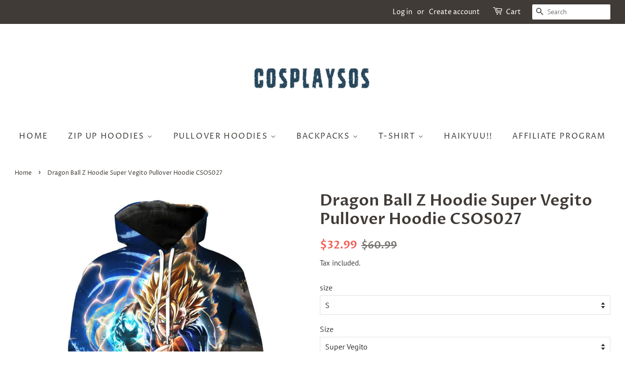

--- FILE ---
content_type: text/plain; charset=utf-8
request_url: https://sp-micro-proxy.b-cdn.net/micro?unique_id=cosplaysos.myshopify.com
body_size: 3794
content:
{"site":{"free_plan_limit_reached":false,"billing_status":null,"billing_active":true,"pricing_plan_required":false,"settings":{"proof_mobile_position":"Bottom","proof_desktop_position":"Bottom Left","proof_pop_size":"default","proof_start_delay_time":1,"proof_time_between":3,"proof_display_time":6,"proof_visible":false,"proof_cycle":true,"proof_mobile_enabled":true,"proof_desktop_enabled":true,"proof_tablet_enabled":null,"proof_locale":"en","proof_show_powered_by":false},"site_integrations":[{"id":"218961","enabled":true,"integration":{"name":"Shopify Add To Cart","handle":"shopify_storefront_add_to_cart","pro":false},"settings":{"proof_onclick_new_tab":null,"proof_exclude_pages":null,"proof_include_pages":[],"proof_display_pages_mode":"excluded","proof_minimum_activity_sessions":null,"proof_height":110,"proof_bottom":10,"proof_top":10,"proof_right":10,"proof_left":10,"proof_background_color":"rgb(254, 225, 64) linear-gradient(90deg, rgba(254, 225, 64, 1) 0%, rgba(250, 112, 154, 1) 100%)","proof_background_image_url":null,"proof_font_color":"rgba(0, 0, 0, 0.7)","proof_border_radius":9999,"proof_padding_top":0,"proof_padding_bottom":0,"proof_padding_left":8,"proof_padding_right":16,"proof_icon_color":null,"proof_icon_background_color":null,"proof_hours_before_obscure":48,"proof_minimum_review_rating":5,"proof_highlights_color":"#fdcb6e","proof_display_review":true,"proof_show_review_on_hover":true,"proof_summary_time_range":1440,"proof_summary_minimum_count":10,"proof_show_media":false,"proof_show_message":false,"proof_media_url":null,"proof_media_position":null,"proof_nudge_click_url":null,"proof_icon_url":null,"proof_icon_mode":null,"proof_icon_enabled":false},"template":{"id":"36","body":{"top":"{{first_name}} in {{city}}, {{province}} {{country}}","middle":"Added to Cart {{product_title}}"},"raw_body":"<top>{{first_name}} in {{city}}, {{province}} {{country}}</top><middle>Added to Cart {{product_title}}</middle>","locale":"en"}},{"id":"218962","enabled":true,"integration":{"name":"Shopify Purchase","handle":"shopify_api_purchase","pro":false},"settings":{"proof_onclick_new_tab":null,"proof_exclude_pages":null,"proof_include_pages":[],"proof_display_pages_mode":"excluded","proof_minimum_activity_sessions":null,"proof_height":110,"proof_bottom":10,"proof_top":10,"proof_right":10,"proof_left":10,"proof_background_color":"rgb(254, 225, 64) linear-gradient(90deg, rgba(254, 225, 64, 1) 0%, rgba(250, 112, 154, 1) 100%)","proof_background_image_url":null,"proof_font_color":"rgba(0, 0, 0, 0.7)","proof_border_radius":9999,"proof_padding_top":0,"proof_padding_bottom":0,"proof_padding_left":8,"proof_padding_right":16,"proof_icon_color":null,"proof_icon_background_color":null,"proof_hours_before_obscure":48,"proof_minimum_review_rating":5,"proof_highlights_color":"#fdcb6e","proof_display_review":true,"proof_show_review_on_hover":true,"proof_summary_time_range":1440,"proof_summary_minimum_count":10,"proof_show_media":false,"proof_show_message":false,"proof_media_url":null,"proof_media_position":null,"proof_nudge_click_url":null,"proof_icon_url":null,"proof_icon_mode":null,"proof_icon_enabled":false},"template":{"id":"4","body":{"top":"{{first_name}} in {{city}}, {{province}} {{country}}","middle":"Purchased {{product_title}}"},"raw_body":"<top>{{first_name}} in {{city}}, {{province}} {{country}}</top><middle>Purchased {{product_title}}</middle>","locale":"en"}}],"events":[{"id":"244698489","created_at":"2026-01-29T05:41:48.073Z","variables":{"first_name":"Someone","city":"Palmetto","province":"Florida","province_code":"FL","country":"United States","country_code":"US","product_title":"Rick and Morty Pullover Hoodie CSOS860"},"click_url":"https://www.cosplaysos.com/products/rickandmortypulloverhoodiecsos860","image_url":"https://cdn.shopify.com/s/files/1/0057/0553/1465/products/MZH860_1.png?v=1556194380","product":{"id":"9560600","product_id":"2083864772681","title":"Rick and Morty Pullover Hoodie CSOS860","created_at":"2019-02-21T01:56:20.000Z","updated_at":"2021-09-22T08:46:32.000Z","published_at":"2019-02-21T01:56:20.000Z"},"site_integration":{"id":"218961","enabled":true,"integration":{"name":"Shopify Add To Cart","handle":"shopify_storefront_add_to_cart","pro":false},"template":{"id":"36","body":{"top":"{{first_name}} in {{city}}, {{province}} {{country}}","middle":"Added to Cart {{product_title}}"},"raw_body":"<top>{{first_name}} in {{city}}, {{province}} {{country}}</top><middle>Added to Cart {{product_title}}</middle>","locale":"en"}}},{"id":"244115070","created_at":null,"variables":{"first_name":"Someone","city":"Athens","province":null,"province_code":null,"country":"Greece","country_code":"GR","product_title":"The Avengers Hoodie - Captain America Pullover Hoodie CSOS00G"},"click_url":"https://www.cosplaysos.com/products/the-avengers-captain-america-pullover-hoodie-csos00g","image_url":"https://cdn.shopify.com/s/files/1/0057/0553/1465/products/MZH00G_1.jpg?v=1579781447","product":{"id":"9560696","product_id":"1652022411337","title":"The Avengers Hoodie - Captain America Pullover Hoodie CSOS00G","created_at":"2018-10-08T10:32:10.000Z","updated_at":"2026-01-18T16:54:47.477Z","published_at":"2018-11-07T15:35:34.000Z"},"site_integration":{"id":"218962","enabled":true,"integration":{"name":"Shopify Purchase","handle":"shopify_api_purchase","pro":false},"template":{"id":"4","body":{"top":"{{first_name}} in {{city}}, {{province}} {{country}}","middle":"Purchased {{product_title}}"},"raw_body":"<top>{{first_name}} in {{city}}, {{province}} {{country}}</top><middle>Purchased {{product_title}}</middle>","locale":"en"}}},{"id":"244114977","created_at":null,"variables":{"first_name":"Someone","city":"Athens","province":"Attica","province_code":"I","country":"Greece","country_code":"GR","product_title":"The Avengers Hoodie - Captain America Pullover Hoodie CSOS00G"},"click_url":"https://www.cosplaysos.com/products/the-avengers-captain-america-pullover-hoodie-csos00g","image_url":"https://cdn.shopify.com/s/files/1/0057/0553/1465/products/MZH00G_1.jpg?v=1579781447","product":{"id":"9560696","product_id":"1652022411337","title":"The Avengers Hoodie - Captain America Pullover Hoodie CSOS00G","created_at":"2018-10-08T10:32:10.000Z","updated_at":"2026-01-18T16:54:47.477Z","published_at":"2018-11-07T15:35:34.000Z"},"site_integration":{"id":"218961","enabled":true,"integration":{"name":"Shopify Add To Cart","handle":"shopify_storefront_add_to_cart","pro":false},"template":{"id":"36","body":{"top":"{{first_name}} in {{city}}, {{province}} {{country}}","middle":"Added to Cart {{product_title}}"},"raw_body":"<top>{{first_name}} in {{city}}, {{province}} {{country}}</top><middle>Added to Cart {{product_title}}</middle>","locale":"en"}}},{"id":"244048335","created_at":null,"variables":{"first_name":"Someone","city":"Chicago","province":"Illinois","province_code":"IL","country":"United States","country_code":"US","product_title":"Rick and Morty Pullover Hoodie CSOS860"},"click_url":"https://www.cosplaysos.com/products/rickandmortypulloverhoodiecsos860","image_url":"https://cdn.shopify.com/s/files/1/0057/0553/1465/products/MZH860_1.png?v=1556194380","product":{"id":"9560600","product_id":"2083864772681","title":"Rick and Morty Pullover Hoodie CSOS860","created_at":"2019-02-21T01:56:20.000Z","updated_at":"2021-09-22T08:46:32.000Z","published_at":"2019-02-21T01:56:20.000Z"},"site_integration":{"id":"218961","enabled":true,"integration":{"name":"Shopify Add To Cart","handle":"shopify_storefront_add_to_cart","pro":false},"template":{"id":"36","body":{"top":"{{first_name}} in {{city}}, {{province}} {{country}}","middle":"Added to Cart {{product_title}}"},"raw_body":"<top>{{first_name}} in {{city}}, {{province}} {{country}}</top><middle>Added to Cart {{product_title}}</middle>","locale":"en"}}},{"id":"243725793","created_at":null,"variables":{"first_name":"Someone","city":"Minneapolis","province":"Minnesota","province_code":"MN","country":"United States","country_code":"US","product_title":"Stranger Things Hoodie - Steve Pullover Hoodie CSSG048"},"click_url":"https://www.cosplaysos.com/products/stranger-things-hoodie-steve-pullover-hoodie-cssg048","image_url":"https://cdn.shopify.com/s/files/1/0057/0553/1465/products/CSSG048.jpg?v=1579778982","product":{"id":"20628317","product_id":"4374613622857","title":"Stranger Things Hoodie - Steve Pullover Hoodie CSSG048","created_at":"2020-01-09T07:35:18.000Z","updated_at":"2021-09-22T08:47:43.000Z","published_at":"2020-01-09T06:08:21.000Z"},"site_integration":{"id":"218961","enabled":true,"integration":{"name":"Shopify Add To Cart","handle":"shopify_storefront_add_to_cart","pro":false},"template":{"id":"36","body":{"top":"{{first_name}} in {{city}}, {{province}} {{country}}","middle":"Added to Cart {{product_title}}"},"raw_body":"<top>{{first_name}} in {{city}}, {{province}} {{country}}</top><middle>Added to Cart {{product_title}}</middle>","locale":"en"}}},{"id":"243616263","created_at":null,"variables":{"first_name":"Someone","city":"Helsinki","province":"Uusimaa","province_code":"18","country":"Finland","country_code":"FI","product_title":"The Simpsons Hoodie - Itchy Scratchy Pullover Hoodie CSSG090"},"click_url":"https://www.cosplaysos.com/products/the-simpsons-hoodie-itchy-scratchy-pullover-hoodie-cssg090","image_url":"https://cdn.shopify.com/s/files/1/0057/0553/1465/products/CSSG090.jpg?v=1579781471","product":{"id":"20906661","product_id":"4377460998217","title":"The Simpsons Hoodie - Itchy Scratchy Pullover Hoodie CSSG090","created_at":"2020-01-15T02:53:19.000Z","updated_at":"2023-07-12T00:28:59.745Z","published_at":"2020-01-15T02:14:13.000Z"},"site_integration":{"id":"218961","enabled":true,"integration":{"name":"Shopify Add To Cart","handle":"shopify_storefront_add_to_cart","pro":false},"template":{"id":"36","body":{"top":"{{first_name}} in {{city}}, {{province}} {{country}}","middle":"Added to Cart {{product_title}}"},"raw_body":"<top>{{first_name}} in {{city}}, {{province}} {{country}}</top><middle>Added to Cart {{product_title}}</middle>","locale":"en"}}},{"id":"243569462","created_at":null,"variables":{"first_name":"Someone","city":"Austin","province":"Texas","province_code":"TX","country":"United States","country_code":"US","product_title":"RWBY Anime Cosplay Costume Sweatshirt Zip Up Hoodie CSP006"},"click_url":"https://www.cosplaysos.com/products/rwby-anime-cosplay-costume-sweatshirt-zip-up-hoodie-csp006","image_url":"https://cdn.shopify.com/s/files/1/0057/0553/1465/products/CSP006-YW1.jpg?v=1565263809","product":{"id":"9560639","product_id":"2222306820169","title":"RWBY Anime Cosplay Costume Sweatshirt Zip Up Hoodie CSP006","created_at":"2019-08-02T09:22:31.000Z","updated_at":"2026-01-07T09:57:19.139Z","published_at":"2019-08-02T09:15:33.000Z"},"site_integration":{"id":"218962","enabled":true,"integration":{"name":"Shopify Purchase","handle":"shopify_api_purchase","pro":false},"template":{"id":"4","body":{"top":"{{first_name}} in {{city}}, {{province}} {{country}}","middle":"Purchased {{product_title}}"},"raw_body":"<top>{{first_name}} in {{city}}, {{province}} {{country}}</top><middle>Purchased {{product_title}}</middle>","locale":"en"}}},{"id":"243569354","created_at":null,"variables":{"first_name":"Someone","city":"Chicago","province":"Illinois","province_code":"IL","country":"United States","country_code":"US","product_title":"RWBY Anime Cosplay Costume Sweatshirt Zip Up Hoodie CSP006"},"click_url":"https://www.cosplaysos.com/products/rwby-anime-cosplay-costume-sweatshirt-zip-up-hoodie-csp006","image_url":"https://cdn.shopify.com/s/files/1/0057/0553/1465/products/CSP006-YW1.jpg?v=1565263809","product":{"id":"9560639","product_id":"2222306820169","title":"RWBY Anime Cosplay Costume Sweatshirt Zip Up Hoodie CSP006","created_at":"2019-08-02T09:22:31.000Z","updated_at":"2026-01-07T09:57:19.139Z","published_at":"2019-08-02T09:15:33.000Z"},"site_integration":{"id":"218961","enabled":true,"integration":{"name":"Shopify Add To Cart","handle":"shopify_storefront_add_to_cart","pro":false},"template":{"id":"36","body":{"top":"{{first_name}} in {{city}}, {{province}} {{country}}","middle":"Added to Cart {{product_title}}"},"raw_body":"<top>{{first_name}} in {{city}}, {{province}} {{country}}</top><middle>Added to Cart {{product_title}}</middle>","locale":"en"}}},{"id":"243504978","created_at":null,"variables":{"first_name":"Someone","city":"Lenexa","province":"Kansas","province_code":"KS","country":"United States","country_code":"US","product_title":"Stranger Things Hoodie - Stranger Things Season 2 Pullover Hoodie CSSG021"},"click_url":"https://www.cosplaysos.com/products/stranger-things-hoodie-stranger-things-season-2-pullover-hoodie-cssg021","image_url":"https://cdn.shopify.com/s/files/1/0057/0553/1465/products/CSSG021.jpg?v=1579778983","product":{"id":"20590120","product_id":"4374030614601","title":"Stranger Things Hoodie - Stranger Things Season 2 Pullover Hoodie CSSG021","created_at":"2020-01-08T06:46:25.000Z","updated_at":"2025-12-22T05:08:32.586Z","published_at":"2020-01-08T06:05:31.000Z"},"site_integration":{"id":"218961","enabled":true,"integration":{"name":"Shopify Add To Cart","handle":"shopify_storefront_add_to_cart","pro":false},"template":{"id":"36","body":{"top":"{{first_name}} in {{city}}, {{province}} {{country}}","middle":"Added to Cart {{product_title}}"},"raw_body":"<top>{{first_name}} in {{city}}, {{province}} {{country}}</top><middle>Added to Cart {{product_title}}</middle>","locale":"en"}}},{"id":"243458230","created_at":null,"variables":{"first_name":"Someone","city":"Colombo","province":"Western Province","province_code":"1","country":"Sri Lanka","country_code":"LK","product_title":"One Piece Hoodie - Monkey D. Luffy Zip Up Hoodie CSOS512"},"click_url":"https://www.cosplaysos.com/products/one-piece-monkey-d-luffy-zip-up-hoodie-csos512","image_url":"https://cdn.shopify.com/s/files/1/0057/0553/1465/products/MZH512.jpg?v=1556194348","product":{"id":"9560504","product_id":"1971724746825","title":"One Piece Hoodie - Monkey D. Luffy Zip Up Hoodie CSOS512","created_at":"2018-12-13T03:42:07.000Z","updated_at":"2021-09-22T08:46:20.000Z","published_at":"2018-12-13T03:42:07.000Z"},"site_integration":{"id":"218961","enabled":true,"integration":{"name":"Shopify Add To Cart","handle":"shopify_storefront_add_to_cart","pro":false},"template":{"id":"36","body":{"top":"{{first_name}} in {{city}}, {{province}} {{country}}","middle":"Added to Cart {{product_title}}"},"raw_body":"<top>{{first_name}} in {{city}}, {{province}} {{country}}</top><middle>Added to Cart {{product_title}}</middle>","locale":"en"}}},{"id":"243431884","created_at":null,"variables":{"first_name":"Someone","city":"Salt Lake City","province":"Utah","province_code":"UT","country":"United States","country_code":"US","product_title":"Stranger Things Hoodie - Stranger Things Season 2 Pullover Hoodie CSSG021"},"click_url":"https://www.cosplaysos.com/products/stranger-things-hoodie-stranger-things-season-2-pullover-hoodie-cssg021","image_url":"https://cdn.shopify.com/s/files/1/0057/0553/1465/products/CSSG021.jpg?v=1579778983","product":{"id":"20590120","product_id":"4374030614601","title":"Stranger Things Hoodie - Stranger Things Season 2 Pullover Hoodie CSSG021","created_at":"2020-01-08T06:46:25.000Z","updated_at":"2025-12-22T05:08:32.586Z","published_at":"2020-01-08T06:05:31.000Z"},"site_integration":{"id":"218961","enabled":true,"integration":{"name":"Shopify Add To Cart","handle":"shopify_storefront_add_to_cart","pro":false},"template":{"id":"36","body":{"top":"{{first_name}} in {{city}}, {{province}} {{country}}","middle":"Added to Cart {{product_title}}"},"raw_body":"<top>{{first_name}} in {{city}}, {{province}} {{country}}</top><middle>Added to Cart {{product_title}}</middle>","locale":"en"}}},{"id":"243109012","created_at":null,"variables":{"first_name":"Someone","city":"Memphis","province":"Tennessee","province_code":"TN","country":"United States","country_code":"US","product_title":"Kingdom Hearts Hoodie - Roxas Zip Up Hoodie CSOS313"},"click_url":"https://www.cosplaysos.com/products/kingdom-hearts-roxsa-zip-up-hoodie-csos313","image_url":"https://cdn.shopify.com/s/files/1/0057/0553/1465/products/MZH313.jpg?v=1556191706","product":{"id":"9560358","product_id":"1651373178953","title":"Kingdom Hearts Hoodie - Roxas Zip Up Hoodie CSOS313","created_at":"2018-10-08T07:16:09.000Z","updated_at":"2025-11-17T16:34:23.617Z","published_at":"2018-10-08T07:16:09.000Z"},"site_integration":{"id":"218961","enabled":true,"integration":{"name":"Shopify Add To Cart","handle":"shopify_storefront_add_to_cart","pro":false},"template":{"id":"36","body":{"top":"{{first_name}} in {{city}}, {{province}} {{country}}","middle":"Added to Cart {{product_title}}"},"raw_body":"<top>{{first_name}} in {{city}}, {{province}} {{country}}</top><middle>Added to Cart {{product_title}}</middle>","locale":"en"}}},{"id":"242927385","created_at":null,"variables":{"first_name":"Someone","city":"Borger","province":"Lower Saxony","province_code":"NI","country":"Germany","country_code":"DE","product_title":"Rick and Morty Pullover Hoodie CSOS882"},"click_url":"https://www.cosplaysos.com/products/rickandmortypulloverhoodiecsos882","image_url":"https://cdn.shopify.com/s/files/1/0057/0553/1465/products/MZH882_1.png?v=1556194397","product":{"id":"9560621","product_id":"2082608840777","title":"Rick and Morty Pullover Hoodie CSOS882","created_at":"2019-02-20T09:31:31.000Z","updated_at":"2021-09-22T08:46:29.000Z","published_at":"2019-02-20T09:31:30.000Z"},"site_integration":{"id":"218961","enabled":true,"integration":{"name":"Shopify Add To Cart","handle":"shopify_storefront_add_to_cart","pro":false},"template":{"id":"36","body":{"top":"{{first_name}} in {{city}}, {{province}} {{country}}","middle":"Added to Cart {{product_title}}"},"raw_body":"<top>{{first_name}} in {{city}}, {{province}} {{country}}</top><middle>Added to Cart {{product_title}}</middle>","locale":"en"}}},{"id":"242923525","created_at":null,"variables":{"first_name":"Someone","city":"Tranent","province":"Scotland","province_code":"SCT","country":"United Kingdom","country_code":"GB","product_title":"God of War Hoodie - Kratos Zip Up Hoodie CSOS551"},"click_url":"https://www.cosplaysos.com/products/god-of-war-kratos-zip-up-hoodie-csos551","image_url":"https://cdn.shopify.com/s/files/1/0057/0553/1465/products/MZH551_1.jpg?v=1556191698","product":{"id":"9560341","product_id":"1971637616713","title":"God of War Hoodie - Kratos Zip Up Hoodie CSOS551","created_at":"2018-12-13T02:29:55.000Z","updated_at":"2023-07-11T23:52:27.739Z","published_at":"2018-12-13T02:29:55.000Z"},"site_integration":{"id":"218961","enabled":true,"integration":{"name":"Shopify Add To Cart","handle":"shopify_storefront_add_to_cart","pro":false},"template":{"id":"36","body":{"top":"{{first_name}} in {{city}}, {{province}} {{country}}","middle":"Added to Cart {{product_title}}"},"raw_body":"<top>{{first_name}} in {{city}}, {{province}} {{country}}</top><middle>Added to Cart {{product_title}}</middle>","locale":"en"}}},{"id":"242840861","created_at":null,"variables":{"first_name":"Someone","city":"Spartanburg","province":"South Carolina","province_code":"SC","country":"United States","country_code":"US","product_title":"RWBY Anime Cosplay Costume Sweatshirt Zip Up Hoodie CSP007"},"click_url":"https://www.cosplaysos.com/products/rwby-anime-cosplay-costume-sweatshirt-zip-up-hoodie-csp007","image_url":"https://cdn.shopify.com/s/files/1/0057/0553/1465/products/CSP007-RY1.jpg?v=1565263810","product":{"id":"9560634","product_id":"2222307016777","title":"RWBY Anime Cosplay Costume Sweatshirt Zip Up Hoodie CSP007","created_at":"2019-08-02T09:27:39.000Z","updated_at":"2025-12-25T13:46:01.762Z","published_at":"2019-08-02T09:22:52.000Z"},"site_integration":{"id":"218962","enabled":true,"integration":{"name":"Shopify Purchase","handle":"shopify_api_purchase","pro":false},"template":{"id":"4","body":{"top":"{{first_name}} in {{city}}, {{province}} {{country}}","middle":"Purchased {{product_title}}"},"raw_body":"<top>{{first_name}} in {{city}}, {{province}} {{country}}</top><middle>Purchased {{product_title}}</middle>","locale":"en"}}},{"id":"242840648","created_at":null,"variables":{"first_name":"Someone","city":"Jacksonville","province":"Florida","province_code":"FL","country":"United States","country_code":"US","product_title":"RWBY Anime Cosplay Costume Sweatshirt Zip Up Hoodie CSP007"},"click_url":"https://www.cosplaysos.com/products/rwby-anime-cosplay-costume-sweatshirt-zip-up-hoodie-csp007","image_url":"https://cdn.shopify.com/s/files/1/0057/0553/1465/products/CSP007-RY1.jpg?v=1565263810","product":{"id":"9560634","product_id":"2222307016777","title":"RWBY Anime Cosplay Costume Sweatshirt Zip Up Hoodie CSP007","created_at":"2019-08-02T09:27:39.000Z","updated_at":"2025-12-25T13:46:01.762Z","published_at":"2019-08-02T09:22:52.000Z"},"site_integration":{"id":"218961","enabled":true,"integration":{"name":"Shopify Add To Cart","handle":"shopify_storefront_add_to_cart","pro":false},"template":{"id":"36","body":{"top":"{{first_name}} in {{city}}, {{province}} {{country}}","middle":"Added to Cart {{product_title}}"},"raw_body":"<top>{{first_name}} in {{city}}, {{province}} {{country}}</top><middle>Added to Cart {{product_title}}</middle>","locale":"en"}}},{"id":"242653399","created_at":null,"variables":{"first_name":"Someone","city":"Cleveland","province":"Ohio","province_code":"OH","country":"United States","country_code":"US","product_title":"The Simpsons Hoodie - Itchy Scratchy Pullover Hoodie CSSG090"},"click_url":"https://www.cosplaysos.com/products/the-simpsons-hoodie-itchy-scratchy-pullover-hoodie-cssg090","image_url":"https://cdn.shopify.com/s/files/1/0057/0553/1465/products/CSSG090.jpg?v=1579781471","product":{"id":"20906661","product_id":"4377460998217","title":"The Simpsons Hoodie - Itchy Scratchy Pullover Hoodie CSSG090","created_at":"2020-01-15T02:53:19.000Z","updated_at":"2023-07-12T00:28:59.745Z","published_at":"2020-01-15T02:14:13.000Z"},"site_integration":{"id":"218961","enabled":true,"integration":{"name":"Shopify Add To Cart","handle":"shopify_storefront_add_to_cart","pro":false},"template":{"id":"36","body":{"top":"{{first_name}} in {{city}}, {{province}} {{country}}","middle":"Added to Cart {{product_title}}"},"raw_body":"<top>{{first_name}} in {{city}}, {{province}} {{country}}</top><middle>Added to Cart {{product_title}}</middle>","locale":"en"}}},{"id":"242359118","created_at":null,"variables":{"first_name":"Someone","city":"Flint","province":"Michigan","province_code":"MI","country":"United States","country_code":"US","product_title":"RWBY Anime Cosplay Costume Sweatshirt Zip Up Hoodie CSP007"},"click_url":"https://www.cosplaysos.com/products/rwby-anime-cosplay-costume-sweatshirt-zip-up-hoodie-csp007","image_url":"https://cdn.shopify.com/s/files/1/0057/0553/1465/products/CSP007-RY1.jpg?v=1565263810","product":{"id":"9560634","product_id":"2222307016777","title":"RWBY Anime Cosplay Costume Sweatshirt Zip Up Hoodie CSP007","created_at":"2019-08-02T09:27:39.000Z","updated_at":"2025-12-25T13:46:01.762Z","published_at":"2019-08-02T09:22:52.000Z"},"site_integration":{"id":"218961","enabled":true,"integration":{"name":"Shopify Add To Cart","handle":"shopify_storefront_add_to_cart","pro":false},"template":{"id":"36","body":{"top":"{{first_name}} in {{city}}, {{province}} {{country}}","middle":"Added to Cart {{product_title}}"},"raw_body":"<top>{{first_name}} in {{city}}, {{province}} {{country}}</top><middle>Added to Cart {{product_title}}</middle>","locale":"en"}}},{"id":"242288136","created_at":null,"variables":{"first_name":"Someone","city":"Charlotte","province":"North Carolina","province_code":"NC","country":"United States","country_code":"US","product_title":"Grinch Hoodie - The Grinch Pullover Hooded Sweatshirt CSSG019"},"click_url":"https://www.cosplaysos.com/products/grinch-hoodie-pullover-hooded-sweatshirt-cssg019","image_url":"https://cdn.shopify.com/s/files/1/0057/0553/1465/products/CSSG019.jpg?v=1579781159","product":{"id":"18393601","product_id":"4357303205961","title":"Grinch Hoodie - The Grinch Pullover Hooded Sweatshirt CSSG019","created_at":"2019-12-06T08:48:36.000Z","updated_at":"2024-08-29T19:00:05.000Z","published_at":"2019-12-06T07:40:06.000Z"},"site_integration":{"id":"218961","enabled":true,"integration":{"name":"Shopify Add To Cart","handle":"shopify_storefront_add_to_cart","pro":false},"template":{"id":"36","body":{"top":"{{first_name}} in {{city}}, {{province}} {{country}}","middle":"Added to Cart {{product_title}}"},"raw_body":"<top>{{first_name}} in {{city}}, {{province}} {{country}}</top><middle>Added to Cart {{product_title}}</middle>","locale":"en"}}},{"id":"242269765","created_at":null,"variables":{"first_name":"Someone","city":"Lindsay","province":"Texas","province_code":"TX","country":"United States","country_code":"US","product_title":"Captain America Hoodie - Winter Soldier Zip Up Hoodie CSOS634"},"click_url":"https://www.cosplaysos.com/products/captain-america-winter-soldier-zip-up-hoodie-csos634","image_url":"https://cdn.shopify.com/s/files/1/0057/0553/1465/products/MZH634.jpg?v=1553136881","product":{"id":"9560172","product_id":"1651880820809","title":"Captain America Hoodie - Winter Soldier Zip Up Hoodie CSOS634","created_at":"2018-10-08T09:46:04.000Z","updated_at":"2023-07-11T23:44:19.922Z","published_at":"2018-11-07T14:18:53.000Z"},"site_integration":{"id":"218961","enabled":true,"integration":{"name":"Shopify Add To Cart","handle":"shopify_storefront_add_to_cart","pro":false},"template":{"id":"36","body":{"top":"{{first_name}} in {{city}}, {{province}} {{country}}","middle":"Added to Cart {{product_title}}"},"raw_body":"<top>{{first_name}} in {{city}}, {{province}} {{country}}</top><middle>Added to Cart {{product_title}}</middle>","locale":"en"}}},{"id":"242136454","created_at":null,"variables":{"first_name":"Someone","city":"Hicksville","province":"New York","province_code":"NY","country":"United States","country_code":"US","product_title":"Grinch Hoodie - The Grinch Zip Up Hooded Sweatshirt CSSG004"},"click_url":"https://www.cosplaysos.com/products/grinch-hoodie-the-grinch-zip-up-hooded-sweatshirt-cssg004","image_url":"https://cdn.shopify.com/s/files/1/0057/0553/1465/products/BRJ055-_1.jpg?v=1579781161","product":{"id":"18233455","product_id":"4356545118281","title":"Grinch Hoodie - The Grinch Zip Up Hooded Sweatshirt CSSG004","created_at":"2019-12-05T09:33:02.000Z","updated_at":"2024-12-15T22:50:36.000Z","published_at":"2019-12-05T08:57:55.000Z"},"site_integration":{"id":"218961","enabled":true,"integration":{"name":"Shopify Add To Cart","handle":"shopify_storefront_add_to_cart","pro":false},"template":{"id":"36","body":{"top":"{{first_name}} in {{city}}, {{province}} {{country}}","middle":"Added to Cart {{product_title}}"},"raw_body":"<top>{{first_name}} in {{city}}, {{province}} {{country}}</top><middle>Added to Cart {{product_title}}</middle>","locale":"en"}}},{"id":"242039678","created_at":null,"variables":{"first_name":"Someone","city":"Dortmund","province":"North Rhine-Westphalia","province_code":"NW","country":"Germany","country_code":"DE","product_title":"Stranger Things Hoodie - Max Pullover Hoodie CSSG053"},"click_url":"https://www.cosplaysos.com/products/stranger-things-hoodie-max-pullover-hoodie-cssg053","image_url":"https://cdn.shopify.com/s/files/1/0057/0553/1465/products/CSSG053.jpg?v=1579778976","product":{"id":"20628534","product_id":"4374619357257","title":"Stranger Things Hoodie - Max Pullover Hoodie CSSG053","created_at":"2020-01-09T07:59:33.000Z","updated_at":"2023-07-12T00:26:55.940Z","published_at":"2020-01-09T06:08:21.000Z"},"site_integration":{"id":"218961","enabled":true,"integration":{"name":"Shopify Add To Cart","handle":"shopify_storefront_add_to_cart","pro":false},"template":{"id":"36","body":{"top":"{{first_name}} in {{city}}, {{province}} {{country}}","middle":"Added to Cart {{product_title}}"},"raw_body":"<top>{{first_name}} in {{city}}, {{province}} {{country}}</top><middle>Added to Cart {{product_title}}</middle>","locale":"en"}}},{"id":"241947621","created_at":null,"variables":{"first_name":"Someone","city":"Helsinki","province":"Uusimaa","province_code":"18","country":"Finland","country_code":"FI","product_title":"Shipping Fee"},"click_url":"https://www.cosplaysos.com/products/shipping-fee","image_url":"https://cdn.shopify.com/s/files/1/0057/0553/1465/files/Dingtalk_20230831100740.jpg?v=1693447690","product":{"id":"57513847","product_id":"7777029980338","title":"Shipping Fee","created_at":"2023-08-31T02:05:47.000Z","updated_at":"2023-08-31T12:45:58.000Z","published_at":"2023-08-31T02:10:32.000Z"},"site_integration":{"id":"218961","enabled":true,"integration":{"name":"Shopify Add To Cart","handle":"shopify_storefront_add_to_cart","pro":false},"template":{"id":"36","body":{"top":"{{first_name}} in {{city}}, {{province}} {{country}}","middle":"Added to Cart {{product_title}}"},"raw_body":"<top>{{first_name}} in {{city}}, {{province}} {{country}}</top><middle>Added to Cart {{product_title}}</middle>","locale":"en"}}},{"id":"241921075","created_at":null,"variables":{"first_name":"Someone","city":"Coro","province":"Falcón","province_code":"I","country":"Venezuela","country_code":"VE","product_title":"Naruto Hoodie - Hatake Kakashi Pullover Hoodie CSOS109"},"click_url":"https://www.cosplaysos.com/products/naruto-hoodie-hatake-kakashi-pullover-hoodie-csos109","image_url":"https://cdn.shopify.com/s/files/1/0057/0553/1465/products/MZH109_1_007d067c-98a7-4b2b-8246-411c5f58e00c.jpg?v=1556194314","product":{"id":"9560432","product_id":"1972039417929","title":"Naruto Hoodie - Hatake Kakashi Pullover Hoodie CSOS109","created_at":"2018-12-13T07:58:14.000Z","updated_at":"2023-07-11T23:59:13.177Z","published_at":"2018-12-13T07:58:14.000Z"},"site_integration":{"id":"218961","enabled":true,"integration":{"name":"Shopify Add To Cart","handle":"shopify_storefront_add_to_cart","pro":false},"template":{"id":"36","body":{"top":"{{first_name}} in {{city}}, {{province}} {{country}}","middle":"Added to Cart {{product_title}}"},"raw_body":"<top>{{first_name}} in {{city}}, {{province}} {{country}}</top><middle>Added to Cart {{product_title}}</middle>","locale":"en"}}},{"id":"241842039","created_at":null,"variables":{"first_name":"Someone","city":"EIDSFOSS","province":null,"province_code":null,"country":"Norway","country_code":"NO","product_title":"Stranger Things Hoodie - Stranger Things Season 2 Pullover Hoodie CSSG021"},"click_url":"https://www.cosplaysos.com/products/stranger-things-hoodie-stranger-things-season-2-pullover-hoodie-cssg021","image_url":"https://cdn.shopify.com/s/files/1/0057/0553/1465/products/CSSG021.jpg?v=1579778983","product":{"id":"20590120","product_id":"4374030614601","title":"Stranger Things Hoodie - Stranger Things Season 2 Pullover Hoodie CSSG021","created_at":"2020-01-08T06:46:25.000Z","updated_at":"2025-12-22T05:08:32.586Z","published_at":"2020-01-08T06:05:31.000Z"},"site_integration":{"id":"218962","enabled":true,"integration":{"name":"Shopify Purchase","handle":"shopify_api_purchase","pro":false},"template":{"id":"4","body":{"top":"{{first_name}} in {{city}}, {{province}} {{country}}","middle":"Purchased {{product_title}}"},"raw_body":"<top>{{first_name}} in {{city}}, {{province}} {{country}}</top><middle>Purchased {{product_title}}</middle>","locale":"en"}}}]}}